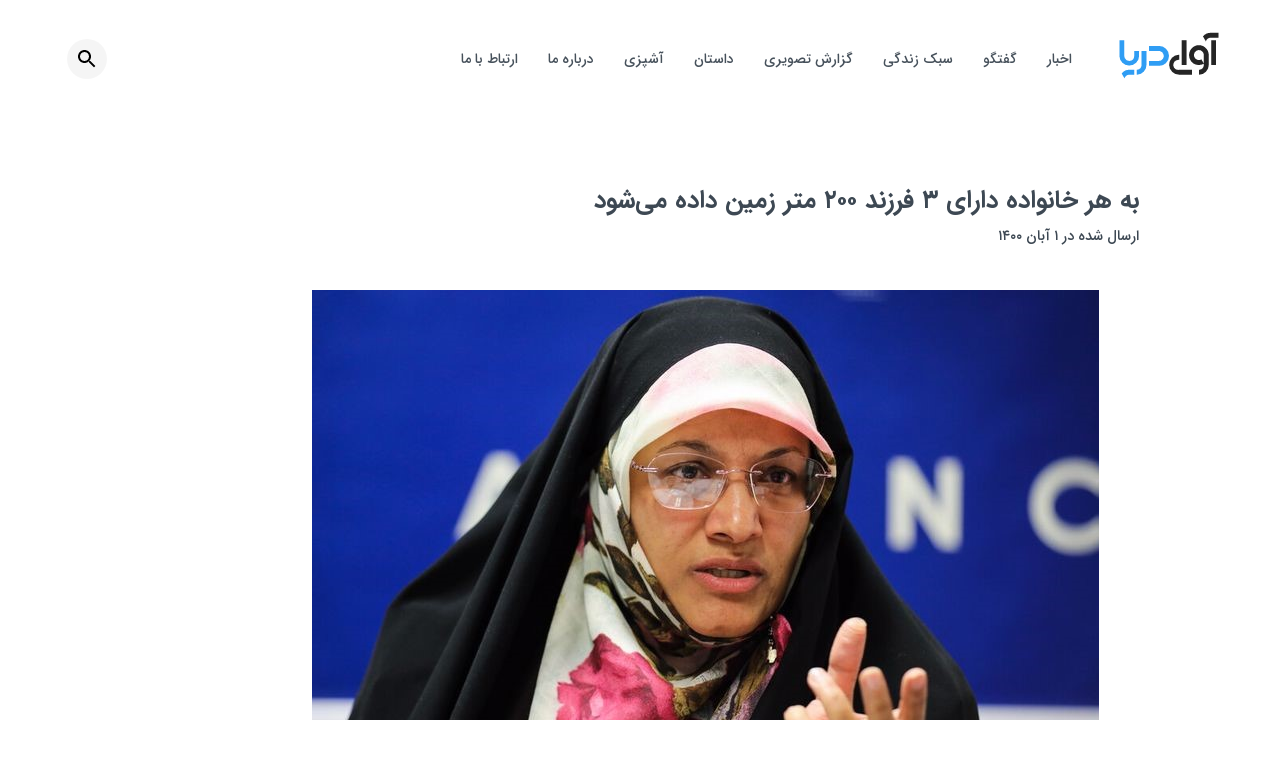

--- FILE ---
content_type: text/html; charset=UTF-8
request_url: https://avayedarya.ir/14986/
body_size: 15356
content:
<!doctype html>
<html>
<head>
    <!-- Google Tag Manager -->
<script>(function(w,d,s,l,i){w[l]=w[l]||[];w[l].push({'gtm.start':
new Date().getTime(),event:'gtm.js'});var f=d.getElementsByTagName(s)[0],
j=d.createElement(s),dl=l!='dataLayer'?'&l='+l:'';j.async=true;j.src=
'https://www.googletagmanager.com/gtm.js?id='+i+dl;f.parentNode.insertBefore(j,f);
})(window,document,'script','dataLayer','GTM-PBZK4SH');</script>
<!-- End Google Tag Manager -->
	<meta charset="UTF-8">
<script type="text/javascript">
/* <![CDATA[ */
var gform;gform||(document.addEventListener("gform_main_scripts_loaded",function(){gform.scriptsLoaded=!0}),document.addEventListener("gform/theme/scripts_loaded",function(){gform.themeScriptsLoaded=!0}),window.addEventListener("DOMContentLoaded",function(){gform.domLoaded=!0}),gform={domLoaded:!1,scriptsLoaded:!1,themeScriptsLoaded:!1,isFormEditor:()=>"function"==typeof InitializeEditor,callIfLoaded:function(o){return!(!gform.domLoaded||!gform.scriptsLoaded||!gform.themeScriptsLoaded&&!gform.isFormEditor()||(gform.isFormEditor()&&console.warn("The use of gform.initializeOnLoaded() is deprecated in the form editor context and will be removed in Gravity Forms 3.1."),o(),0))},initializeOnLoaded:function(o){gform.callIfLoaded(o)||(document.addEventListener("gform_main_scripts_loaded",()=>{gform.scriptsLoaded=!0,gform.callIfLoaded(o)}),document.addEventListener("gform/theme/scripts_loaded",()=>{gform.themeScriptsLoaded=!0,gform.callIfLoaded(o)}),window.addEventListener("DOMContentLoaded",()=>{gform.domLoaded=!0,gform.callIfLoaded(o)}))},hooks:{action:{},filter:{}},addAction:function(o,r,e,t){gform.addHook("action",o,r,e,t)},addFilter:function(o,r,e,t){gform.addHook("filter",o,r,e,t)},doAction:function(o){gform.doHook("action",o,arguments)},applyFilters:function(o){return gform.doHook("filter",o,arguments)},removeAction:function(o,r){gform.removeHook("action",o,r)},removeFilter:function(o,r,e){gform.removeHook("filter",o,r,e)},addHook:function(o,r,e,t,n){null==gform.hooks[o][r]&&(gform.hooks[o][r]=[]);var d=gform.hooks[o][r];null==n&&(n=r+"_"+d.length),gform.hooks[o][r].push({tag:n,callable:e,priority:t=null==t?10:t})},doHook:function(r,o,e){var t;if(e=Array.prototype.slice.call(e,1),null!=gform.hooks[r][o]&&((o=gform.hooks[r][o]).sort(function(o,r){return o.priority-r.priority}),o.forEach(function(o){"function"!=typeof(t=o.callable)&&(t=window[t]),"action"==r?t.apply(null,e):e[0]=t.apply(null,e)})),"filter"==r)return e[0]},removeHook:function(o,r,t,n){var e;null!=gform.hooks[o][r]&&(e=(e=gform.hooks[o][r]).filter(function(o,r,e){return!!(null!=n&&n!=o.tag||null!=t&&t!=o.priority)}),gform.hooks[o][r]=e)}});
/* ]]> */
</script>

	<meta name="viewport" content="width=device-width, initial-scale=1">
	<link rel="profile" href="https://gmpg.org/xfn/11">
  <meta name="msapplication-tap-highlight" content="no">
  <meta name="mobile-web-app-capable" content="yes">
  <meta name="application-name" content="AvayeDarya">
  <meta name="apple-mobile-web-app-capable" content="yes">
  <meta name="apple-mobile-web-app-status-bar-style" content="black">
  <meta name="apple-mobile-web-app-title" content="AvayeDarya">
  <link rel="apple-touch-icon" sizes="180x180" href="https://avayedarya.ir/wp-content/themes/avayedarya/apple-touch-icon.png?v=1.0.0">
  <link rel="icon" type="image/png" sizes="32x32" href="https://avayedarya.ir/wp-content/themes/avayedarya/favicon-32x32.png?v=1.0.0">
  <link rel="icon" type="image/png" sizes="16x16" href="https://avayedarya.ir/wp-content/themes/avayedarya/favicon-16x16.png?v=1.0.0">
  <link rel="manifest" href="https://avayedarya.ir/wp-content/themes/avayedarya/site.webmanifest?v=1.0.0">
  <link rel="mask-icon" href="https://avayedarya.ir/wp-content/themes/avayedarya/safari-pinned-tab.svg?v=1.0.0" color="#5bbad5">
  <link rel="shortcut icon" href="https://avayedarya.ir/wp-content/themes/avayedarya/favicon.ico?v=1.0.0">
  <meta name="msapplication-TileImage" content="https://avayedarya.ir/wp-content/themes/avayedarya/mstile-150x150.png">
  <meta name="msapplication-TileColor" content="#2d89ef">
  <meta name="theme-color" content="#ffffff">
	<title>به هر خانواده دارای ۳ فرزند ۲۰۰ متر زمین داده می‌شود &#8211; هفته نامه الکترونیکی آوای دریا</title>
<meta name='robots' content='max-image-preview:large' />
<link rel="alternate" type="application/rss+xml" title="هفته نامه الکترونیکی آوای دریا &raquo; خوراک" href="https://avayedarya.ir/feed/" />
<link rel="alternate" title="oEmbed (JSON)" type="application/json+oembed" href="https://avayedarya.ir/wp-json/oembed/1.0/embed?url=https%3A%2F%2Favayedarya.ir%2F14986%2F" />
<link rel="alternate" title="oEmbed (XML)" type="text/xml+oembed" href="https://avayedarya.ir/wp-json/oembed/1.0/embed?url=https%3A%2F%2Favayedarya.ir%2F14986%2F&#038;format=xml" />
<style id='wp-img-auto-sizes-contain-inline-css' type='text/css'>
img:is([sizes=auto i],[sizes^="auto," i]){contain-intrinsic-size:3000px 1500px}
/*# sourceURL=wp-img-auto-sizes-contain-inline-css */
</style>
<style id='classic-theme-styles-inline-css' type='text/css'>
/*! This file is auto-generated */
.wp-block-button__link{color:#fff;background-color:#32373c;border-radius:9999px;box-shadow:none;text-decoration:none;padding:calc(.667em + 2px) calc(1.333em + 2px);font-size:1.125em}.wp-block-file__button{background:#32373c;color:#fff;text-decoration:none}
/*# sourceURL=/wp-includes/css/classic-themes.min.css */
</style>
<link rel='stylesheet' id='avayedarya-vendor-css' href='https://avayedarya.ir/wp-content/themes/avayedarya/assets/css/vendor.min.css?ver=6566' type='text/css' media='all' />
<link rel='stylesheet' id='avayedarya-style-css' href='https://avayedarya.ir/wp-content/themes/avayedarya/assets/css/main.min.css?ver=9227' type='text/css' media='all' />
<script type="text/javascript" src="https://avayedarya.ir/wp-includes/js/jquery/jquery.min.js?ver=3.7.1" id="jquery-core-js"></script>
<script type="text/javascript" src="https://avayedarya.ir/wp-includes/js/jquery/jquery-migrate.min.js?ver=3.4.1" id="jquery-migrate-js"></script>
<link rel="https://api.w.org/" href="https://avayedarya.ir/wp-json/" /><link rel="alternate" title="JSON" type="application/json" href="https://avayedarya.ir/wp-json/wp/v2/posts/14986" /><link rel="EditURI" type="application/rsd+xml" title="RSD" href="https://avayedarya.ir/xmlrpc.php?rsd" />
<link rel="stylesheet" href="https://avayedarya.ir/wp-content/themes/avayedarya/rtl.css" type="text/css" media="screen" /><meta name="generator" content="WordPress 6.9" />
<link rel="canonical" href="https://avayedarya.ir/14986/" />
<link rel='shortlink' href='https://avayedarya.ir/?p=14986' />
<meta name="generator" content="webp-uploads 2.6.0">
<!-- Analytics by WP Statistics - https://wp-statistics.com -->
		<style type="text/css" id="wp-custom-css">
			.c-news__pdf__archive{
	display: flex;
}		</style>
		<style id='wp-block-image-inline-css' type='text/css'>
.wp-block-image>a,.wp-block-image>figure>a{display:inline-block}.wp-block-image img{box-sizing:border-box;height:auto;max-width:100%;vertical-align:bottom}@media not (prefers-reduced-motion){.wp-block-image img.hide{visibility:hidden}.wp-block-image img.show{animation:show-content-image .4s}}.wp-block-image[style*=border-radius] img,.wp-block-image[style*=border-radius]>a{border-radius:inherit}.wp-block-image.has-custom-border img{box-sizing:border-box}.wp-block-image.aligncenter{text-align:center}.wp-block-image.alignfull>a,.wp-block-image.alignwide>a{width:100%}.wp-block-image.alignfull img,.wp-block-image.alignwide img{height:auto;width:100%}.wp-block-image .aligncenter,.wp-block-image .alignleft,.wp-block-image .alignright,.wp-block-image.aligncenter,.wp-block-image.alignleft,.wp-block-image.alignright{display:table}.wp-block-image .aligncenter>figcaption,.wp-block-image .alignleft>figcaption,.wp-block-image .alignright>figcaption,.wp-block-image.aligncenter>figcaption,.wp-block-image.alignleft>figcaption,.wp-block-image.alignright>figcaption{caption-side:bottom;display:table-caption}.wp-block-image .alignleft{float:left;margin:.5em 1em .5em 0}.wp-block-image .alignright{float:right;margin:.5em 0 .5em 1em}.wp-block-image .aligncenter{margin-left:auto;margin-right:auto}.wp-block-image :where(figcaption){margin-bottom:1em;margin-top:.5em}.wp-block-image.is-style-circle-mask img{border-radius:9999px}@supports ((-webkit-mask-image:none) or (mask-image:none)) or (-webkit-mask-image:none){.wp-block-image.is-style-circle-mask img{border-radius:0;-webkit-mask-image:url('data:image/svg+xml;utf8,<svg viewBox="0 0 100 100" xmlns="http://www.w3.org/2000/svg"><circle cx="50" cy="50" r="50"/></svg>');mask-image:url('data:image/svg+xml;utf8,<svg viewBox="0 0 100 100" xmlns="http://www.w3.org/2000/svg"><circle cx="50" cy="50" r="50"/></svg>');mask-mode:alpha;-webkit-mask-position:center;mask-position:center;-webkit-mask-repeat:no-repeat;mask-repeat:no-repeat;-webkit-mask-size:contain;mask-size:contain}}:root :where(.wp-block-image.is-style-rounded img,.wp-block-image .is-style-rounded img){border-radius:9999px}.wp-block-image figure{margin:0}.wp-lightbox-container{display:flex;flex-direction:column;position:relative}.wp-lightbox-container img{cursor:zoom-in}.wp-lightbox-container img:hover+button{opacity:1}.wp-lightbox-container button{align-items:center;backdrop-filter:blur(16px) saturate(180%);background-color:#5a5a5a40;border:none;border-radius:4px;cursor:zoom-in;display:flex;height:20px;justify-content:center;left:16px;opacity:0;padding:0;position:absolute;text-align:center;top:16px;width:20px;z-index:100}@media not (prefers-reduced-motion){.wp-lightbox-container button{transition:opacity .2s ease}}.wp-lightbox-container button:focus-visible{outline:3px auto #5a5a5a40;outline:3px auto -webkit-focus-ring-color;outline-offset:3px}.wp-lightbox-container button:hover{cursor:pointer;opacity:1}.wp-lightbox-container button:focus{opacity:1}.wp-lightbox-container button:focus,.wp-lightbox-container button:hover,.wp-lightbox-container button:not(:hover):not(:active):not(.has-background){background-color:#5a5a5a40;border:none}.wp-lightbox-overlay{box-sizing:border-box;cursor:zoom-out;height:100vh;overflow:hidden;position:fixed;right:0;top:0;visibility:hidden;width:100%;z-index:100000}.wp-lightbox-overlay .close-button{align-items:center;cursor:pointer;display:flex;justify-content:center;left:calc(env(safe-area-inset-left) + 16px);min-height:40px;min-width:40px;padding:0;position:absolute;top:calc(env(safe-area-inset-top) + 16px);z-index:5000000}.wp-lightbox-overlay .close-button:focus,.wp-lightbox-overlay .close-button:hover,.wp-lightbox-overlay .close-button:not(:hover):not(:active):not(.has-background){background:none;border:none}.wp-lightbox-overlay .lightbox-image-container{height:var(--wp--lightbox-container-height);overflow:hidden;position:absolute;right:50%;top:50%;transform:translate(50%,-50%);transform-origin:top right;width:var(--wp--lightbox-container-width);z-index:9999999999}.wp-lightbox-overlay .wp-block-image{align-items:center;box-sizing:border-box;display:flex;height:100%;justify-content:center;margin:0;position:relative;transform-origin:100% 0;width:100%;z-index:3000000}.wp-lightbox-overlay .wp-block-image img{height:var(--wp--lightbox-image-height);min-height:var(--wp--lightbox-image-height);min-width:var(--wp--lightbox-image-width);width:var(--wp--lightbox-image-width)}.wp-lightbox-overlay .wp-block-image figcaption{display:none}.wp-lightbox-overlay button{background:none;border:none}.wp-lightbox-overlay .scrim{background-color:#fff;height:100%;opacity:.9;position:absolute;width:100%;z-index:2000000}.wp-lightbox-overlay.active{visibility:visible}@media not (prefers-reduced-motion){.wp-lightbox-overlay.active{animation:turn-on-visibility .25s both}.wp-lightbox-overlay.active img{animation:turn-on-visibility .35s both}.wp-lightbox-overlay.show-closing-animation:not(.active){animation:turn-off-visibility .35s both}.wp-lightbox-overlay.show-closing-animation:not(.active) img{animation:turn-off-visibility .25s both}.wp-lightbox-overlay.zoom.active{animation:none;opacity:1;visibility:visible}.wp-lightbox-overlay.zoom.active .lightbox-image-container{animation:lightbox-zoom-in .4s}.wp-lightbox-overlay.zoom.active .lightbox-image-container img{animation:none}.wp-lightbox-overlay.zoom.active .scrim{animation:turn-on-visibility .4s forwards}.wp-lightbox-overlay.zoom.show-closing-animation:not(.active){animation:none}.wp-lightbox-overlay.zoom.show-closing-animation:not(.active) .lightbox-image-container{animation:lightbox-zoom-out .4s}.wp-lightbox-overlay.zoom.show-closing-animation:not(.active) .lightbox-image-container img{animation:none}.wp-lightbox-overlay.zoom.show-closing-animation:not(.active) .scrim{animation:turn-off-visibility .4s forwards}}@keyframes show-content-image{0%{visibility:hidden}99%{visibility:hidden}to{visibility:visible}}@keyframes turn-on-visibility{0%{opacity:0}to{opacity:1}}@keyframes turn-off-visibility{0%{opacity:1;visibility:visible}99%{opacity:0;visibility:visible}to{opacity:0;visibility:hidden}}@keyframes lightbox-zoom-in{0%{transform:translate(calc(((-100vw + var(--wp--lightbox-scrollbar-width))/2 + var(--wp--lightbox-initial-left-position))*-1),calc(-50vh + var(--wp--lightbox-initial-top-position))) scale(var(--wp--lightbox-scale))}to{transform:translate(50%,-50%) scale(1)}}@keyframes lightbox-zoom-out{0%{transform:translate(50%,-50%) scale(1);visibility:visible}99%{visibility:visible}to{transform:translate(calc(((-100vw + var(--wp--lightbox-scrollbar-width))/2 + var(--wp--lightbox-initial-left-position))*-1),calc(-50vh + var(--wp--lightbox-initial-top-position))) scale(var(--wp--lightbox-scale));visibility:hidden}}
/*# sourceURL=https://avayedarya.ir/wp-includes/blocks/image/style.min.css */
</style>
<style id='wp-block-paragraph-inline-css' type='text/css'>
.is-small-text{font-size:.875em}.is-regular-text{font-size:1em}.is-large-text{font-size:2.25em}.is-larger-text{font-size:3em}.has-drop-cap:not(:focus):first-letter{float:right;font-size:8.4em;font-style:normal;font-weight:100;line-height:.68;margin:.05em 0 0 .1em;text-transform:uppercase}body.rtl .has-drop-cap:not(:focus):first-letter{float:none;margin-right:.1em}p.has-drop-cap.has-background{overflow:hidden}:root :where(p.has-background){padding:1.25em 2.375em}:where(p.has-text-color:not(.has-link-color)) a{color:inherit}p.has-text-align-left[style*="writing-mode:vertical-lr"],p.has-text-align-right[style*="writing-mode:vertical-rl"]{rotate:180deg}
/*# sourceURL=https://avayedarya.ir/wp-includes/blocks/paragraph/style.min.css */
</style>
<style id='global-styles-inline-css' type='text/css'>
:root{--wp--preset--aspect-ratio--square: 1;--wp--preset--aspect-ratio--4-3: 4/3;--wp--preset--aspect-ratio--3-4: 3/4;--wp--preset--aspect-ratio--3-2: 3/2;--wp--preset--aspect-ratio--2-3: 2/3;--wp--preset--aspect-ratio--16-9: 16/9;--wp--preset--aspect-ratio--9-16: 9/16;--wp--preset--color--black: #000000;--wp--preset--color--cyan-bluish-gray: #abb8c3;--wp--preset--color--white: #ffffff;--wp--preset--color--pale-pink: #f78da7;--wp--preset--color--vivid-red: #cf2e2e;--wp--preset--color--luminous-vivid-orange: #ff6900;--wp--preset--color--luminous-vivid-amber: #fcb900;--wp--preset--color--light-green-cyan: #7bdcb5;--wp--preset--color--vivid-green-cyan: #00d084;--wp--preset--color--pale-cyan-blue: #8ed1fc;--wp--preset--color--vivid-cyan-blue: #0693e3;--wp--preset--color--vivid-purple: #9b51e0;--wp--preset--gradient--vivid-cyan-blue-to-vivid-purple: linear-gradient(135deg,rgb(6,147,227) 0%,rgb(155,81,224) 100%);--wp--preset--gradient--light-green-cyan-to-vivid-green-cyan: linear-gradient(135deg,rgb(122,220,180) 0%,rgb(0,208,130) 100%);--wp--preset--gradient--luminous-vivid-amber-to-luminous-vivid-orange: linear-gradient(135deg,rgb(252,185,0) 0%,rgb(255,105,0) 100%);--wp--preset--gradient--luminous-vivid-orange-to-vivid-red: linear-gradient(135deg,rgb(255,105,0) 0%,rgb(207,46,46) 100%);--wp--preset--gradient--very-light-gray-to-cyan-bluish-gray: linear-gradient(135deg,rgb(238,238,238) 0%,rgb(169,184,195) 100%);--wp--preset--gradient--cool-to-warm-spectrum: linear-gradient(135deg,rgb(74,234,220) 0%,rgb(151,120,209) 20%,rgb(207,42,186) 40%,rgb(238,44,130) 60%,rgb(251,105,98) 80%,rgb(254,248,76) 100%);--wp--preset--gradient--blush-light-purple: linear-gradient(135deg,rgb(255,206,236) 0%,rgb(152,150,240) 100%);--wp--preset--gradient--blush-bordeaux: linear-gradient(135deg,rgb(254,205,165) 0%,rgb(254,45,45) 50%,rgb(107,0,62) 100%);--wp--preset--gradient--luminous-dusk: linear-gradient(135deg,rgb(255,203,112) 0%,rgb(199,81,192) 50%,rgb(65,88,208) 100%);--wp--preset--gradient--pale-ocean: linear-gradient(135deg,rgb(255,245,203) 0%,rgb(182,227,212) 50%,rgb(51,167,181) 100%);--wp--preset--gradient--electric-grass: linear-gradient(135deg,rgb(202,248,128) 0%,rgb(113,206,126) 100%);--wp--preset--gradient--midnight: linear-gradient(135deg,rgb(2,3,129) 0%,rgb(40,116,252) 100%);--wp--preset--font-size--small: 13px;--wp--preset--font-size--medium: 20px;--wp--preset--font-size--large: 36px;--wp--preset--font-size--x-large: 42px;--wp--preset--spacing--20: 0.44rem;--wp--preset--spacing--30: 0.67rem;--wp--preset--spacing--40: 1rem;--wp--preset--spacing--50: 1.5rem;--wp--preset--spacing--60: 2.25rem;--wp--preset--spacing--70: 3.38rem;--wp--preset--spacing--80: 5.06rem;--wp--preset--shadow--natural: 6px 6px 9px rgba(0, 0, 0, 0.2);--wp--preset--shadow--deep: 12px 12px 50px rgba(0, 0, 0, 0.4);--wp--preset--shadow--sharp: 6px 6px 0px rgba(0, 0, 0, 0.2);--wp--preset--shadow--outlined: 6px 6px 0px -3px rgb(255, 255, 255), 6px 6px rgb(0, 0, 0);--wp--preset--shadow--crisp: 6px 6px 0px rgb(0, 0, 0);}:where(.is-layout-flex){gap: 0.5em;}:where(.is-layout-grid){gap: 0.5em;}body .is-layout-flex{display: flex;}.is-layout-flex{flex-wrap: wrap;align-items: center;}.is-layout-flex > :is(*, div){margin: 0;}body .is-layout-grid{display: grid;}.is-layout-grid > :is(*, div){margin: 0;}:where(.wp-block-columns.is-layout-flex){gap: 2em;}:where(.wp-block-columns.is-layout-grid){gap: 2em;}:where(.wp-block-post-template.is-layout-flex){gap: 1.25em;}:where(.wp-block-post-template.is-layout-grid){gap: 1.25em;}.has-black-color{color: var(--wp--preset--color--black) !important;}.has-cyan-bluish-gray-color{color: var(--wp--preset--color--cyan-bluish-gray) !important;}.has-white-color{color: var(--wp--preset--color--white) !important;}.has-pale-pink-color{color: var(--wp--preset--color--pale-pink) !important;}.has-vivid-red-color{color: var(--wp--preset--color--vivid-red) !important;}.has-luminous-vivid-orange-color{color: var(--wp--preset--color--luminous-vivid-orange) !important;}.has-luminous-vivid-amber-color{color: var(--wp--preset--color--luminous-vivid-amber) !important;}.has-light-green-cyan-color{color: var(--wp--preset--color--light-green-cyan) !important;}.has-vivid-green-cyan-color{color: var(--wp--preset--color--vivid-green-cyan) !important;}.has-pale-cyan-blue-color{color: var(--wp--preset--color--pale-cyan-blue) !important;}.has-vivid-cyan-blue-color{color: var(--wp--preset--color--vivid-cyan-blue) !important;}.has-vivid-purple-color{color: var(--wp--preset--color--vivid-purple) !important;}.has-black-background-color{background-color: var(--wp--preset--color--black) !important;}.has-cyan-bluish-gray-background-color{background-color: var(--wp--preset--color--cyan-bluish-gray) !important;}.has-white-background-color{background-color: var(--wp--preset--color--white) !important;}.has-pale-pink-background-color{background-color: var(--wp--preset--color--pale-pink) !important;}.has-vivid-red-background-color{background-color: var(--wp--preset--color--vivid-red) !important;}.has-luminous-vivid-orange-background-color{background-color: var(--wp--preset--color--luminous-vivid-orange) !important;}.has-luminous-vivid-amber-background-color{background-color: var(--wp--preset--color--luminous-vivid-amber) !important;}.has-light-green-cyan-background-color{background-color: var(--wp--preset--color--light-green-cyan) !important;}.has-vivid-green-cyan-background-color{background-color: var(--wp--preset--color--vivid-green-cyan) !important;}.has-pale-cyan-blue-background-color{background-color: var(--wp--preset--color--pale-cyan-blue) !important;}.has-vivid-cyan-blue-background-color{background-color: var(--wp--preset--color--vivid-cyan-blue) !important;}.has-vivid-purple-background-color{background-color: var(--wp--preset--color--vivid-purple) !important;}.has-black-border-color{border-color: var(--wp--preset--color--black) !important;}.has-cyan-bluish-gray-border-color{border-color: var(--wp--preset--color--cyan-bluish-gray) !important;}.has-white-border-color{border-color: var(--wp--preset--color--white) !important;}.has-pale-pink-border-color{border-color: var(--wp--preset--color--pale-pink) !important;}.has-vivid-red-border-color{border-color: var(--wp--preset--color--vivid-red) !important;}.has-luminous-vivid-orange-border-color{border-color: var(--wp--preset--color--luminous-vivid-orange) !important;}.has-luminous-vivid-amber-border-color{border-color: var(--wp--preset--color--luminous-vivid-amber) !important;}.has-light-green-cyan-border-color{border-color: var(--wp--preset--color--light-green-cyan) !important;}.has-vivid-green-cyan-border-color{border-color: var(--wp--preset--color--vivid-green-cyan) !important;}.has-pale-cyan-blue-border-color{border-color: var(--wp--preset--color--pale-cyan-blue) !important;}.has-vivid-cyan-blue-border-color{border-color: var(--wp--preset--color--vivid-cyan-blue) !important;}.has-vivid-purple-border-color{border-color: var(--wp--preset--color--vivid-purple) !important;}.has-vivid-cyan-blue-to-vivid-purple-gradient-background{background: var(--wp--preset--gradient--vivid-cyan-blue-to-vivid-purple) !important;}.has-light-green-cyan-to-vivid-green-cyan-gradient-background{background: var(--wp--preset--gradient--light-green-cyan-to-vivid-green-cyan) !important;}.has-luminous-vivid-amber-to-luminous-vivid-orange-gradient-background{background: var(--wp--preset--gradient--luminous-vivid-amber-to-luminous-vivid-orange) !important;}.has-luminous-vivid-orange-to-vivid-red-gradient-background{background: var(--wp--preset--gradient--luminous-vivid-orange-to-vivid-red) !important;}.has-very-light-gray-to-cyan-bluish-gray-gradient-background{background: var(--wp--preset--gradient--very-light-gray-to-cyan-bluish-gray) !important;}.has-cool-to-warm-spectrum-gradient-background{background: var(--wp--preset--gradient--cool-to-warm-spectrum) !important;}.has-blush-light-purple-gradient-background{background: var(--wp--preset--gradient--blush-light-purple) !important;}.has-blush-bordeaux-gradient-background{background: var(--wp--preset--gradient--blush-bordeaux) !important;}.has-luminous-dusk-gradient-background{background: var(--wp--preset--gradient--luminous-dusk) !important;}.has-pale-ocean-gradient-background{background: var(--wp--preset--gradient--pale-ocean) !important;}.has-electric-grass-gradient-background{background: var(--wp--preset--gradient--electric-grass) !important;}.has-midnight-gradient-background{background: var(--wp--preset--gradient--midnight) !important;}.has-small-font-size{font-size: var(--wp--preset--font-size--small) !important;}.has-medium-font-size{font-size: var(--wp--preset--font-size--medium) !important;}.has-large-font-size{font-size: var(--wp--preset--font-size--large) !important;}.has-x-large-font-size{font-size: var(--wp--preset--font-size--x-large) !important;}
/*# sourceURL=global-styles-inline-css */
</style>
</head>

<body class="rtl wp-singular post-template-default single single-post postid-14986 single-format-standard wp-theme-avayedarya">
    <!-- Google Tag Manager (noscript) -->
<noscript><iframe src="https://www.googletagmanager.com/ns.html?id=GTM-PBZK4SH"
height="0" width="0" style="display:none;visibility:hidden"></iframe></noscript>
<!-- End Google Tag Manager (noscript) -->
  <div id="main" aria-label="content">
    <header class="section section--header">
      <div class="section__inner-wrapper">
        <div class="header__logo">
          <a href="https://avayedarya.ir" class="c-logo" aria-label="آوای دریا">
            <svg xmlns="http://www.w3.org/2000/svg" id="Layer_1" width="100" viewBox="0 0 600 280">
              <path fill="#252525" d="M479.4 254.5v-29.4l5.1-.6a29.5 29.5 0 0 0 24.2-24.8c.4-3.5.3-7.1.5-11.1l-1.8 1a56.9 56.9 0 0 1-33.5 6.7 57.3 57.3 0 0 1-47.5-32.6 59.2 59.2 0 1 1 112.3-26.8v58.6a59.2 59.2 0 0 1-57.6 59h-1.7zm29.3-66.8h.3v-1.5-49a29.7 29.7 0 1 0-15.8 26.4l1.2-.6 14.3 24.7zM361.3 165c-2.5.5-5 .7-7.3 1.4a29.7 29.7 0 1 0 9.2 58.3h75V254l-1.3.1h-75.8a59.2 59.2 0 0 1-1.9-118.5h2c.3 1.2.4 26.7.1 29.3zM504 26.4a58 58 0 0 1 45.1-21.7h48.1v29.5H551a30 30 0 0 0-29.3 21l-.4.8L504 26.4zM552.9 48.8h29.3v147.6h-29.3z"
                class="st0" />
              <path fill="#252525" d="M376.1 48.9h29.3v147.6h-29.3z" class="st0" />
              <g>
                <path fill="#2F9DF4" d="M179.5 201.7v-29.5H238.7c8 0 15-2.8 20.7-8.5 8.3-8.3 11-18.4 7.7-29.6a28.5 28.5 0 0 0-22.8-20.8c-2-.4-4.3-.5-6.5-.5h-58.2V83.2l1.6-.1h57.2a59.3 59.3 0 1 1-.2 118.5h-58.7zM106.3 254.5V225l4.2-.5a29.7 29.7 0 0 0 24.7-26.1l.1-4.2V115v-2.2h29.5l.1 1.7v80.7a59.2 59.2 0 0 1-56 59.3h-2.6zM91.6 254.2H69.2c-3.8 0-7.6.1-11.3.6-12 1.7-20 8.4-24.4 19.6l-.7 2-17.1-29.6c.3-.5.6-1 1-1.3A58.7 58.7 0 0 1 61.8 225h29.8v29.2zM120.8 114.2l-.1-1.4H91.3v28.4c0 1.4-.1 2.9-.3 4.3a29.5 29.5 0 0 1-27.4 26.6 29 29 0 0 1-28-15.1 28.6 28.6 0 0 1-3.8-15V49H2.2v93.9a59.3 59.3 0 0 0 118.5.4v-29z"
                  class="st1" />
              </g>
            </svg>
          </a>
        </div>
				<nav class="navigation"><div class="c-hamburger">
            <input class="c-hamburger__checkbox js-hamburger" type="checkbox" aria-label="Menu"/>
            <span class="c-hamburger__icon"></span>
            <span class="c-hamburger__icon"></span>
            <span class="c-hamburger__icon"></span><ul class="c-nav"><li id="menu-item-54" class="menu-item menu-item-type-post_type menu-item-object-page menu-item-54 c-nav__items"><a href="https://avayedarya.ir/%d8%a7%d8%ae%d8%a8%d8%a7%d8%b1/" class="c-nav__items__link">اخبار</a></li>
<li id="menu-item-55" class="menu-item menu-item-type-post_type menu-item-object-page menu-item-has-children menu-item-55 c-nav__items"><a href="https://avayedarya.ir/%da%af%d9%81%d8%aa%da%af%d9%88/" class="c-nav__items__link">گفتگو</a>
<ul class="sub-menu">
	<li id="menu-item-2412" class="menu-item menu-item-type-post_type menu-item-object-page menu-item-2412 c-nav__items"><a href="https://avayedarya.ir/%db%8c%d8%a7%d8%af%d8%af%d8%a7%d8%b4%d8%aa/" class="c-nav__items__link">یادداشت</a></li>
</ul>
</li>
<li id="menu-item-56" class="menu-item menu-item-type-post_type menu-item-object-page menu-item-has-children menu-item-56 c-nav__items"><a href="https://avayedarya.ir/%d8%b3%d8%a8%da%a9-%d8%b2%d9%86%d8%af%da%af%db%8c/" class="c-nav__items__link">سبک زندگی</a>
<ul class="sub-menu">
	<li id="menu-item-583" class="menu-item menu-item-type-post_type menu-item-object-page menu-item-583 c-nav__items"><a href="https://avayedarya.ir/%d8%af%da%a9%d9%88%d8%b1%d8%a7%d8%b3%db%8c%d9%88%d9%86/" class="c-nav__items__link">دکوراسیون</a></li>
	<li id="menu-item-584" class="menu-item menu-item-type-post_type menu-item-object-page menu-item-584 c-nav__items"><a href="https://avayedarya.ir/%d8%b3%d9%84%d8%a7%d9%85%d8%aa/" class="c-nav__items__link">سلامت</a></li>
</ul>
</li>
<li id="menu-item-1310" class="menu-item menu-item-type-post_type menu-item-object-page menu-item-1310 c-nav__items"><a href="https://avayedarya.ir/%da%af%d8%b2%d8%a7%d8%b1%d8%b4-%d8%aa%d8%b5%d9%88%db%8c%d8%b1%db%8c/" class="c-nav__items__link">گزارش تصویری</a></li>
<li id="menu-item-213" class="menu-item menu-item-type-post_type menu-item-object-page menu-item-has-children menu-item-213 c-nav__items"><a href="https://avayedarya.ir/story/" class="c-nav__items__link">داستان</a>
<ul class="sub-menu">
	<li id="menu-item-2411" class="menu-item menu-item-type-post_type menu-item-object-page menu-item-2411 c-nav__items"><a href="https://avayedarya.ir/%d9%85%d8%b9%d8%b1%d9%81%db%8c-%da%a9%d8%aa%d8%a7%d8%a8/" class="c-nav__items__link">کتاب هفته</a></li>
	<li id="menu-item-2856" class="menu-item menu-item-type-post_type menu-item-object-page menu-item-2856 c-nav__items"><a href="https://avayedarya.ir/%d8%b4%d8%b9%d8%b1/" class="c-nav__items__link">شعر</a></li>
</ul>
</li>
<li id="menu-item-57" class="menu-item menu-item-type-post_type menu-item-object-page menu-item-57 c-nav__items"><a href="https://avayedarya.ir/%d8%a2%d8%b4%d9%be%d8%b2%db%8c/" class="c-nav__items__link">آشپزی</a></li>
<li id="menu-item-60" class="menu-item menu-item-type-post_type menu-item-object-page menu-item-60 c-nav__items"><a href="https://avayedarya.ir/%d8%af%d8%b1%d8%a8%d8%a7%d8%b1%d9%87-%d9%85%d8%a7/" class="c-nav__items__link">درباره ما</a></li>
<li id="menu-item-901" class="menu-item menu-item-type-post_type menu-item-object-page menu-item-901 c-nav__items"><a href="https://avayedarya.ir/contact/" class="c-nav__items__link">ارتباط با ما</a></li>
</ul></div><div class="c-search">
            <form role="search" method="get" action="https://avayedarya.ir">
              <div class="input-field">
                <input id="search-box" class="searchfield" type="search" value="" name="s" required="">
                <label for="search-box"><svg xmlns="http://www.w3.org/2000/svg" width="24" height="24" viewBox="0 0 24 24">
                    <path
                      d="M15.5 14h-.79l-.28-.27C15.41 12.59 16 11.11 16 9.5 16 5.91 13.09 3 9.5 3S3 5.91 3 9.5 5.91 16 9.5 16c1.61 0 3.09-.59 4.23-1.57l.27.28v.79l5 4.99L20.49 19l-4.99-5zm-6 0C7.01 14 5 11.99 5 9.5S7.01 5 9.5 5 14 7.01 14 9.5 11.99 14 9.5 14z" />
                    <path d="M0 0h24v24H0z" fill="none" /></svg></label>
              </div>
            </form>
          </div></nav>      </div>
    </header>
    <main class="main">

		

<section class="section section--page">
	<div class="section__inner-wrapper">
		<div class="c-page" id="post-14986">
			<h2 class="c-pro__title">به هر خانواده دارای ۳ فرزند ۲۰۰ متر زمین داده می‌شود</h2>
						<div class="c-pro__meta">
ارسال شده در ۱ آبان ۱۴۰۰			</div>
			
<figure class="wp-block-image size-full"><img fetchpriority="high" decoding="async" width="787" height="478" src="https://avayedarya.ir/wp-content/uploads/2021/10/046-1.jpg" alt="" class="wp-image-14987" srcset="https://avayedarya.ir/wp-content/uploads/2021/10/046-1.jpg 787w, https://avayedarya.ir/wp-content/uploads/2021/10/046-1-300x182.jpg 300w, https://avayedarya.ir/wp-content/uploads/2021/10/046-1-768x466.jpg 768w" sizes="(max-width: 787px) 100vw, 787px" /></figure>



<p>یکی از نماینده ‌های مجلس در ویدیویی از اجرای طرح قانون جوانی جمعیت در کشور خبر داد.</p>



<p>&nbsp;به گزارش آوای دریا وبه نقل از همشهری، «زهره الهیان» نماینده مجلس گفت: قانون جوانی جمعیت ۷ سال به صورت آزمایشی در کشور اجرا می‌شود. در شهرستان‌ها به هر خانواده دارای ۳ فرزند ۲۰۰ متر زمین داده می‌شود. در طرح جوانی جمعیت، به فرزند اول ۱۰ میلیون، دوم ۲۰ میلیون، سوم ۳۰ میلیون در بدو تولد تعلق می‌گیرد.</p>



<p>گفتنی است که چندی پیش در راستای سیاست فرزندآوری، پرداخت تسهیلات قرض‌الحسنه ودیعه مسکن به مبلغ ۷۰ میلیون تومان برای خانواده‌های فاقد مسکن دارای فرزند سوم در لایحه بودجه ١٤٠٠ پیش‌بینی شده بود.</p>



<p>بانک مرکزی در لایحه بودجه امسال مکلف شده بود تا با اختصاص مبلغ ۲۱۰ میلیارد تومان از طریق بانک‌های عامل و از محل سپرده‌های جاری و قرض الحسنه نظام بانکی، نسبت به پرداخت تسهیلات قرض الحسنه ودیعه مسکن به مبلغ ۷۰ میلیون تومان اقدام کند.</p>



<p>این تسهیلات که عنوان وام ودیعه مسکن دارد به خانوارهای فاقد مسکن که صاحب فرزند سوم شده یا می‌شوند تعلق می‌گرفت.</p>



<p>بازپرداخت این تسهیلات برای خانوارهای فاقد مسکن که صاحب فرزند سوم در سال های ۱۳۹۹ و ۱۴۰۰ شده یا می‌شوند، حداکثر ۲۰ ساله است.</p>
		</div>
	</div>
</section>


</main>
    <footer class="section section--footer">
      <div class="section__inner-wrapper">
        <div class="footer">
          <div class="footer__col">
            <div class="footer__row">
              <p class="footer__text">&#1605;&#1575;&#1585;&#1575; &#1583;&#1585; &#1588;&#1576;&#1705;&#1607;&#8204;&#1607;&#1575;&#1740; &#1575;&#1580;&#1578;&#1605;&#1575;&#1593;&#1740; &#1583;&#1606;&#1576;&#1575;&#1604; &#1705;&#1606;&#1740;&#1583;</p>
              <ul class="footer__social">
                <li class="footer__social__item">
                  <a href="" class="c-link c-link--social">
                    <svg xmlns="http://www.w3.org/2000/svg" id="Capa_1" width="29" height="29"
                      style="enable-background:new 0 0 612 612" viewBox="0 0 612 612">
                      <path
                        d="M612 116.3a250.7 250.7 0 0 1-72 19.7A126 126 0 0 0 595 66.6a253.1 253.1 0 0 1-79.8 30.5 125.6 125.6 0 0 0-214 114.5A356.4 356.4 0 0 1 42.7 80.4 125.5 125.5 0 0 0 81.5 248c-20.6-.7-40-6.4-56.9-15.8v1.6c0 60.8 43.3 111.5 100.7 123a127.2 127.2 0 0 1-56.7 2.1c16 50 62.3 86.2 117.3 87.2A251.9 251.9 0 0 1 0 498.1a354.9 354.9 0 0 0 192.4 56.5c231 0 357.2-191.3 357.2-357.2l-.4-16.3c24.7-17.6 46-39.7 62.8-64.8z"
                        /></svg>
                  </a>
                </li>
                <li class="footer__social__item">
                  <a href="" class="c-link c-link--social">
                    <svg xmlns="http://www.w3.org/2000/svg" viewBox="0 0 512 512" width="29" height="29">
                      <path
                        d="M256 49.5c67.3 0 75.2.2 101.8 1.4 24.6 1.2 37.9 5.3 46.8 8.7a78 78 0 0 1 29 18.9 78 78 0 0 1 18.8 29c3.4 8.8 7.5 22.1 8.7 46.7 1.2 26.6 1.4 34.5 1.4 101.8s-.2 75.2-1.4 101.8a139.4 139.4 0 0 1-8.7 46.8 83.4 83.4 0 0 1-47.8 47.8c-8.9 3.4-22.2 7.5-46.8 8.7-26.6 1.2-34.5 1.4-101.8 1.4s-75.2-.2-101.8-1.4a139.4 139.4 0 0 1-46.8-8.7 78 78 0 0 1-29-18.9 78 78 0 0 1-18.8-29c-3.4-8.8-7.5-22.1-8.7-46.7-1.2-26.6-1.4-34.5-1.4-101.8s.2-75.2 1.4-101.8c1.2-24.6 5.3-37.9 8.7-46.8a78 78 0 0 1 18.9-29 78 78 0 0 1 29-18.8c8.8-3.4 22.1-7.5 46.7-8.7 26.6-1.2 34.5-1.4 101.8-1.4M256 4c-68.4 0-77 .3-103.9 1.5A184.9 184.9 0 0 0 91 17.3a123.5 123.5 0 0 0-44.6 29A123.5 123.5 0 0 0 17.3 91 185 185 0 0 0 5.6 152C4.4 179 4.1 187.6 4.1 256s.3 77 1.5 103.9c1.2 26.8 5.5 45 11.7 61.1a123.5 123.5 0 0 0 29 44.6 123.5 123.5 0 0 0 44.7 29 185 185 0 0 0 61.1 11.8c27 1.2 35.5 1.5 103.9 1.5s77-.3 103.9-1.5c26.8-1.2 45.1-5.5 61.1-11.7a128.8 128.8 0 0 0 73.7-73.7 185 185 0 0 0 11.7-61.1c1.2-26.9 1.5-35.5 1.5-103.9s-.3-77-1.5-103.9A184.9 184.9 0 0 0 494.7 91a123.5 123.5 0 0 0-29-44.6A123.5 123.5 0 0 0 421 17.3 185 185 0 0 0 360 5.6C333 4.4 324.4 4.1 256 4.1z"
                         />
                      <path
                        d="M256 126.6A129.4 129.4 0 1 0 385.4 256 129.4 129.4 0 0 0 256 126.6zm0 213.4a84 84 0 1 1 84-84 84 84 0 0 1-84 84z"
                         />
                      <circle cx="390.5" cy="121.5" r="30.2" /></svg>
                  </a>
                </li>
                <li class="footer__social__item">
                  <a href="" class="c-link c-link--social">
                    <svg xmlns="http://www.w3.org/2000/svg" id="facebook-footer" width="15" height="15" viewBox="0 0 430.113 430.114">
                    <path d="M158.081 83.3v59.218h-43.385v72.412h43.385v215.183h89.122V214.936h59.805s5.601-34.721 8.316-72.685H247.54V92.74c0-7.4 9.717-17.354 19.321-17.354h48.557V.001h-66.021C155.878-.004 158.081 72.48 158.081 83.3z"></path>
                    </svg>
                  </a>
                </li>
              </ul>
            </div>
          </div>
          <div class="footer__col">
            <div class="footer__logo">
              <a href="/" class="c-logo" aria-label="&#1570;&#1608;&#1575;&#1740; &#1583;&#1585;&#1740;&#1575;">
                <svg xmlns="http://www.w3.org/2000/svg" id="Layer_1" width="100" viewBox="0 0 600 280">
                  <path fill="#34343473"
                    d="M479.4 254.5v-29.4l5.1-.6a29.5 29.5 0 0 0 24.2-24.8c.4-3.5.3-7.1.5-11.1l-1.8 1a56.9 56.9 0 0 1-33.5 6.7 57.3 57.3 0 0 1-47.5-32.6 59.2 59.2 0 1 1 112.3-26.8v58.6a59.2 59.2 0 0 1-57.6 59h-1.7zm29.3-66.8h.3v-1.5-49a29.7 29.7 0 1 0-15.8 26.4l1.2-.6 14.3 24.7zM361.3 165c-2.5.5-5 .7-7.3 1.4a29.7 29.7 0 1 0 9.2 58.3h75V254l-1.3.1h-75.8a59.2 59.2 0 0 1-1.9-118.5h2c.3 1.2.4 26.7.1 29.3zM504 26.4a58 58 0 0 1 45.1-21.7h48.1v29.5H551a30 30 0 0 0-29.3 21l-.4.8L504 26.4zM552.9 48.8h29.3v147.6h-29.3z"
                    class="st0" />
                  <path fill="#34343473" d="M376.1 48.9h29.3v147.6h-29.3z" class="st0" />
                  <g>
                    <path fill="#34343473"
                      d="M179.5 201.7v-29.5H238.7c8 0 15-2.8 20.7-8.5 8.3-8.3 11-18.4 7.7-29.6a28.5 28.5 0 0 0-22.8-20.8c-2-.4-4.3-.5-6.5-.5h-58.2V83.2l1.6-.1h57.2a59.3 59.3 0 1 1-.2 118.5h-58.7zM106.3 254.5V225l4.2-.5a29.7 29.7 0 0 0 24.7-26.1l.1-4.2V115v-2.2h29.5l.1 1.7v80.7a59.2 59.2 0 0 1-56 59.3h-2.6zM91.6 254.2H69.2c-3.8 0-7.6.1-11.3.6-12 1.7-20 8.4-24.4 19.6l-.7 2-17.1-29.6c.3-.5.6-1 1-1.3A58.7 58.7 0 0 1 61.8 225h29.8v29.2zM120.8 114.2l-.1-1.4H91.3v28.4c0 1.4-.1 2.9-.3 4.3a29.5 29.5 0 0 1-27.4 26.6 29 29 0 0 1-28-15.1 28.6 28.6 0 0 1-3.8-15V49H2.2v93.9a59.3 59.3 0 0 0 118.5.4v-29z"
                      class="st1" />
                  </g>
                </svg>
              </a>
            </div>
            <div class="footer__copyrights">
              <p class="footer__note">
 &#1607;&#1601;&#1578;&#1607; &#1606;&#1575;&#1605;&#1607; &#1570;&#1608;&#1575;&#1740; &#1583;&#1585;&#1740;&#1575;&#1548; &#1583;&#1575;&#1585;&#1575;&#1740; &#1605;&#1580;&#1608;&#1586; &#1585;&#1587;&#1605;&#1740; &#1575;&#1586; &#1608;&#1586;&#1575;&#1585;&#1578; &#1601;&#1585;&#1607;&#1606;&#1711; &#1608; &#1575;&#1585;&#1588;&#1575;&#1583; &#1575;&#1587;&#1604;&#1575;&#1605;&#1740; &#1576;&#1607; &#1588;&#1605;&#1575;&#1585;&#1607; &#1784;&#1779;&#1778;&#1783;&#1784; 
              </p>
              <p class="footer__note">&#1578;&#1605;&#1575;&#1605;&#1740; &#1581;&#1602;&#1608;&#1602; &#1576;&#1585;&#1575;&#1740; &#1608;&#1576;&#1587;&#1575;&#1740;&#1578; &#1570;&#1608;&#1575;&#1740; &#1583;&#1585;&#1740;&#1575; &#1605;&#1581;&#1601;&#1608;&#1592; &#1575;&#1587;&#1578;. &copy; 2026</p>
              <p class="footer__note">&#1591;&#1585;&#1575;&#1581;&#1740; &#1608; &#1575;&#1580;&#1585;&#1575;:: <a href="https://hosseinkarami.com" target="_blank" rel="nofollow, noopener" title="&#1591;&#1585;&#1575;&#1581;&#1740; &#1587;&#1575;&#1740;&#1578;" class="c-link c-link--footer">&#1581;&#1587;&#1740;&#1606; &#1705;&#1585;&#1605;&#1740;</a></p>
</div>
          </div>
        </div>
      </div>
    </footer>
  </div>
  <div class="dialog c-modal" id="subscribe-modal" data-a11y-dialog-native>
    <div class="dialog-overlay" tabindex="-1" data-a11y-dialog-hide></div>
    <dialog class="c-modal__content" aria-labelledby="Subscribe newsletter
      modal" aria-describedby="">
      <button data-a11y-dialog-hide class="c-modal__close" aria-label="Close this dialog window">
        <svg width="24" height="24" xmlns="http://www.w3.org/2000/svg">
          <path
            d="M19 6.41L17.59 5 12 10.59 6.41 5 5 6.41 10.59 12 5 17.59 6.41 19 12 13.41 17.59 19 19 17.59 13.41 12z" />
          <path d="M0 0h24v24H0z" fill="none" />
        </svg>
      </button>
      <div class="c-modal__column">
        <div class="c-modal__icon">
          <img src="https://avayedarya.ir/wp-content/themes/avayedarya/assets/images/icons/newsletter.svg" width="96" height="96" alt="newsletter" />
        </div>
        <h1 class="c-modal__title" id="dialogTitle">&#1593;&#1590;&#1608;&#1740;&#1578; &#1583;&#1585; &#1582;&#1576;&#1585;&#1606;&#1575;&#1605;&#1607;</h1>
        <p class="c-modal__description" id="dialogDescription">&#1586;&#1605;&#1575;&#1606;&#1740; &#1705;&#1607; &#1588;&#1605;&#1575;&#1585;&#1607; &#1580;&#1583;&#1740;&#1583; &#1605;&#1606;&#1578;&#1588;&#1585; &#1588;&#1583;&#1548; &#1605;&#1575; &#1588;&#1605;&#1575; &#1585;&#1575; &#1576;&#1575; &#1582;&#1576;&#1585; &#1605;&#1740;&#1705;&#1606;&#1740;&#1605;!</p>
        
                <div class='gf_browser_chrome gform_wrapper gform_legacy_markup_wrapper gform-theme--no-framework c-modal__form_wrapper' data-form-theme='legacy' data-form-index='0' id='gform_wrapper_1' ><div id='gf_1' class='gform_anchor' tabindex='-1'></div>
                        <div class='gform_heading'>
                            <p class='gform_description'></p>
                        </div><form method='post' enctype='multipart/form-data' target='gform_ajax_frame_1' id='gform_1' class='c-modal__form' action='/14986/#gf_1' data-formid='1' novalidate>
                        <div class='gform-body gform_body'><ul id='gform_fields_1' class='gform_fields top_label form_sublabel_below description_below validation_below'><li id="field_1_1" class="gfield gfield--type-email c-modal__form__fields field_sublabel_below gfield--no-description field_description_below field_validation_below gfield_visibility_visible"  ><label class='gfield_label gform-field-label' for='input_1_1'>آدرس ایمیل</label><div class='ginput_container ginput_container_email'>
                            <input name='input_1' id='input_1_1' type='email' value='' class='medium'     aria-invalid="false"  />
                        </div></li></ul></div>
        <div class='gform-footer gform_footer top_label'> <input type='submit' id='gform_submit_button_1' class='gform_button button' onclick='gform.submission.handleButtonClick(this);' data-submission-type='submit' value='عضویت'  /> <input type='hidden' name='gform_ajax' value='form_id=1&amp;title=&amp;description=1&amp;tabindex=0&amp;theme=legacy&amp;styles=[]&amp;hash=1e94b92b9a001b1d0d815392f5751735' />
            <input type='hidden' class='gform_hidden' name='gform_submission_method' data-js='gform_submission_method_1' value='iframe' />
            <input type='hidden' class='gform_hidden' name='gform_theme' data-js='gform_theme_1' id='gform_theme_1' value='legacy' />
            <input type='hidden' class='gform_hidden' name='gform_style_settings' data-js='gform_style_settings_1' id='gform_style_settings_1' value='[]' />
            <input type='hidden' class='gform_hidden' name='is_submit_1' value='1' />
            <input type='hidden' class='gform_hidden' name='gform_submit' value='1' />
            
            <input type='hidden' class='gform_hidden' name='gform_unique_id' value='' />
            <input type='hidden' class='gform_hidden' name='state_1' value='WyJbXSIsIjAzNTk4OWJkNzIxY2JhNGM4NTNhNjA2YzRkMTczM2EwIl0=' />
            <input type='hidden' autocomplete='off' class='gform_hidden' name='gform_target_page_number_1' id='gform_target_page_number_1' value='0' />
            <input type='hidden' autocomplete='off' class='gform_hidden' name='gform_source_page_number_1' id='gform_source_page_number_1' value='1' />
            <input type='hidden' name='gform_field_values' value='' />
            
        </div>
                        </form>
                        </div>
		                <iframe style='display:none;width:0px;height:0px;' src='about:blank' name='gform_ajax_frame_1' id='gform_ajax_frame_1' title='This iframe contains the logic required to handle Ajax powered Gravity Forms.'></iframe>
		                <script type="text/javascript">
/* <![CDATA[ */
 gform.initializeOnLoaded( function() {gformInitSpinner( 1, 'https://avayedarya.ir/wp-content/plugins/gravityforms/images/spinner.svg', true );jQuery('#gform_ajax_frame_1').on('load',function(){var contents = jQuery(this).contents().find('*').html();var is_postback = contents.indexOf('GF_AJAX_POSTBACK') >= 0;if(!is_postback){return;}var form_content = jQuery(this).contents().find('#gform_wrapper_1');var is_confirmation = jQuery(this).contents().find('#gform_confirmation_wrapper_1').length > 0;var is_redirect = contents.indexOf('gformRedirect(){') >= 0;var is_form = form_content.length > 0 && ! is_redirect && ! is_confirmation;var mt = parseInt(jQuery('html').css('margin-top'), 10) + parseInt(jQuery('body').css('margin-top'), 10) + 100;if(is_form){jQuery('#gform_wrapper_1').html(form_content.html());if(form_content.hasClass('gform_validation_error')){jQuery('#gform_wrapper_1').addClass('gform_validation_error');} else {jQuery('#gform_wrapper_1').removeClass('gform_validation_error');}setTimeout( function() { /* delay the scroll by 50 milliseconds to fix a bug in chrome */ jQuery(document).scrollTop(jQuery('#gform_wrapper_1').offset().top - mt); }, 50 );if(window['gformInitDatepicker']) {gformInitDatepicker();}if(window['gformInitPriceFields']) {gformInitPriceFields();}var current_page = jQuery('#gform_source_page_number_1').val();gformInitSpinner( 1, 'https://avayedarya.ir/wp-content/plugins/gravityforms/images/spinner.svg', true );jQuery(document).trigger('gform_page_loaded', [1, current_page]);window['gf_submitting_1'] = false;}else if(!is_redirect){var confirmation_content = jQuery(this).contents().find('.GF_AJAX_POSTBACK').html();if(!confirmation_content){confirmation_content = contents;}jQuery('#gform_wrapper_1').replaceWith(confirmation_content);jQuery(document).scrollTop(jQuery('#gf_1').offset().top - mt);jQuery(document).trigger('gform_confirmation_loaded', [1]);window['gf_submitting_1'] = false;wp.a11y.speak(jQuery('#gform_confirmation_message_1').text());}else{jQuery('#gform_1').append(contents);if(window['gformRedirect']) {gformRedirect();}}jQuery(document).trigger("gform_pre_post_render", [{ formId: "1", currentPage: "current_page", abort: function() { this.preventDefault(); } }]);        if (event && event.defaultPrevented) {                return;        }        const gformWrapperDiv = document.getElementById( "gform_wrapper_1" );        if ( gformWrapperDiv ) {            const visibilitySpan = document.createElement( "span" );            visibilitySpan.id = "gform_visibility_test_1";            gformWrapperDiv.insertAdjacentElement( "afterend", visibilitySpan );        }        const visibilityTestDiv = document.getElementById( "gform_visibility_test_1" );        let postRenderFired = false;        function triggerPostRender() {            if ( postRenderFired ) {                return;            }            postRenderFired = true;            gform.core.triggerPostRenderEvents( 1, current_page );            if ( visibilityTestDiv ) {                visibilityTestDiv.parentNode.removeChild( visibilityTestDiv );            }        }        function debounce( func, wait, immediate ) {            var timeout;            return function() {                var context = this, args = arguments;                var later = function() {                    timeout = null;                    if ( !immediate ) func.apply( context, args );                };                var callNow = immediate && !timeout;                clearTimeout( timeout );                timeout = setTimeout( later, wait );                if ( callNow ) func.apply( context, args );            };        }        const debouncedTriggerPostRender = debounce( function() {            triggerPostRender();        }, 200 );        if ( visibilityTestDiv && visibilityTestDiv.offsetParent === null ) {            const observer = new MutationObserver( ( mutations ) => {                mutations.forEach( ( mutation ) => {                    if ( mutation.type === 'attributes' && visibilityTestDiv.offsetParent !== null ) {                        debouncedTriggerPostRender();                        observer.disconnect();                    }                });            });            observer.observe( document.body, {                attributes: true,                childList: false,                subtree: true,                attributeFilter: [ 'style', 'class' ],            });        } else {            triggerPostRender();        }    } );} ); 
/* ]]> */
</script>
      </div>
    </dialog>
  </div>
  <script type="speculationrules">
{"prefetch":[{"source":"document","where":{"and":[{"href_matches":"/*"},{"not":{"href_matches":["/wp-*.php","/wp-admin/*","/wp-content/uploads/*","/wp-content/*","/wp-content/plugins/*","/wp-content/themes/avayedarya/*","/*\\?(.+)"]}},{"not":{"selector_matches":"a[rel~=\"nofollow\"]"}},{"not":{"selector_matches":".no-prefetch, .no-prefetch a"}}]},"eagerness":"conservative"}]}
</script>
<script type="text/javascript" src="https://avayedarya.ir/wp-content/themes/avayedarya/assets/js/vendor.min.js?ver=1.0" id="avayedarya-vendor-js"></script>
<script type="text/javascript" id="wp-statistics-tracker-js-extra">
/* <![CDATA[ */
var WP_Statistics_Tracker_Object = {"requestUrl":"https://avayedarya.ir","ajaxUrl":"https://avayedarya.ir/wp-admin/admin-ajax.php","hitParams":{"wp_statistics_hit":1,"source_type":"post","source_id":14986,"search_query":"","signature":"42fc8c687f90c2c78f8328bc0455122e","action":"wp_statistics_hit_record"},"option":{"dntEnabled":"","bypassAdBlockers":"1","consentIntegration":{"name":null,"status":[]},"isPreview":false,"userOnline":false,"trackAnonymously":false,"isWpConsentApiActive":false,"consentLevel":"functional"},"isLegacyEventLoaded":"","customEventAjaxUrl":"https://avayedarya.ir/wp-admin/admin-ajax.php?action=wp_statistics_custom_event&nonce=39d03f5a6c","onlineParams":{"wp_statistics_hit":1,"source_type":"post","source_id":14986,"search_query":"","signature":"42fc8c687f90c2c78f8328bc0455122e","action":"wp_statistics_online_check"},"jsCheckTime":"60000","isConsoleVerbose":"1"};
//# sourceURL=wp-statistics-tracker-js-extra
/* ]]> */
</script>
<script type="text/javascript" src="https://avayedarya.ir/?400d92=c2d01cfb8e.js&amp;ver=14.16" id="wp-statistics-tracker-js"></script>
<script type="text/javascript" src="https://avayedarya.ir/wp-includes/js/dist/dom-ready.min.js?ver=f77871ff7694fffea381" id="wp-dom-ready-js"></script>
<script type="text/javascript" src="https://avayedarya.ir/wp-includes/js/dist/hooks.min.js?ver=dd5603f07f9220ed27f1" id="wp-hooks-js"></script>
<script type="text/javascript" src="https://avayedarya.ir/wp-includes/js/dist/i18n.min.js?ver=c26c3dc7bed366793375" id="wp-i18n-js"></script>
<script type="text/javascript" id="wp-i18n-js-after">
/* <![CDATA[ */
wp.i18n.setLocaleData( { 'text direction\u0004ltr': [ 'rtl' ] } );
//# sourceURL=wp-i18n-js-after
/* ]]> */
</script>
<script type="text/javascript" id="wp-a11y-js-translations">
/* <![CDATA[ */
( function( domain, translations ) {
	var localeData = translations.locale_data[ domain ] || translations.locale_data.messages;
	localeData[""].domain = domain;
	wp.i18n.setLocaleData( localeData, domain );
} )( "default", {"translation-revision-date":"2025-12-25 18:17:43+0000","generator":"GlotPress\/4.0.3","domain":"messages","locale_data":{"messages":{"":{"domain":"messages","plural-forms":"nplurals=1; plural=0;","lang":"fa"},"Notifications":["\u0622\u06af\u0627\u0647\u200c\u0633\u0627\u0632\u06cc\u200c\u0647\u0627"]}},"comment":{"reference":"wp-includes\/js\/dist\/a11y.js"}} );
//# sourceURL=wp-a11y-js-translations
/* ]]> */
</script>
<script type="text/javascript" src="https://avayedarya.ir/wp-includes/js/dist/a11y.min.js?ver=cb460b4676c94bd228ed" id="wp-a11y-js"></script>
<script type="text/javascript" defer='defer' src="https://avayedarya.ir/wp-content/plugins/gravityforms/js/jquery.json.min.js?ver=2.9.25" id="gform_json-js"></script>
<script type="text/javascript" id="gform_gravityforms-js-extra">
/* <![CDATA[ */
var gform_i18n = {"datepicker":{"days":{"monday":"Mo","tuesday":"Tu","wednesday":"We","thursday":"Th","friday":"Fr","saturday":"Sa","sunday":"Su"},"months":{"january":"January","february":"February","march":"March","april":"April","may":"May","june":"June","july":"July","august":"August","september":"September","october":"October","november":"November","december":"December"},"firstDay":6,"iconText":"Select date"}};
var gf_legacy_multi = [];
var gform_gravityforms = {"strings":{"invalid_file_extension":"This type of file is not allowed. Must be one of the following:","delete_file":"Delete this file","in_progress":"in progress","file_exceeds_limit":"File exceeds size limit","illegal_extension":"This type of file is not allowed.","max_reached":"Maximum number of files reached","unknown_error":"There was a problem while saving the file on the server","currently_uploading":"Please wait for the uploading to complete","cancel":"Cancel","cancel_upload":"Cancel this upload","cancelled":"Cancelled","error":"Error","message":"Message"},"vars":{"images_url":"https://avayedarya.ir/wp-content/plugins/gravityforms/images"}};
var gf_global = {"gf_currency_config":{"name":"U.S. Dollar","symbol_left":"$","symbol_right":"","symbol_padding":"","thousand_separator":",","decimal_separator":".","decimals":2,"code":"USD"},"base_url":"https://avayedarya.ir/wp-content/plugins/gravityforms","number_formats":[],"spinnerUrl":"https://avayedarya.ir/wp-content/plugins/gravityforms/images/spinner.svg","version_hash":"984a9fe4e85b96df662696d48968926a","strings":{"newRowAdded":"New row added.","rowRemoved":"Row removed","formSaved":"The form has been saved.  The content contains the link to return and complete the form."}};
//# sourceURL=gform_gravityforms-js-extra
/* ]]> */
</script>
<script type="text/javascript" defer='defer' src="https://avayedarya.ir/wp-content/plugins/gravityforms/js/gravityforms.min.js?ver=2.9.25" id="gform_gravityforms-js"></script>
<script type="text/javascript" defer='defer' src="https://avayedarya.ir/wp-content/plugins/gravityforms/assets/js/dist/utils.min.js?ver=48a3755090e76a154853db28fc254681" id="gform_gravityforms_utils-js"></script>
<script type="text/javascript" defer='defer' src="https://avayedarya.ir/wp-content/plugins/gravityforms/assets/js/dist/vendor-theme.min.js?ver=4f8b3915c1c1e1a6800825abd64b03cb" id="gform_gravityforms_theme_vendors-js"></script>
<script type="text/javascript" id="gform_gravityforms_theme-js-extra">
/* <![CDATA[ */
var gform_theme_config = {"common":{"form":{"honeypot":{"version_hash":"984a9fe4e85b96df662696d48968926a"},"ajax":{"ajaxurl":"https://avayedarya.ir/wp-admin/admin-ajax.php","ajax_submission_nonce":"f7b429c2ca","i18n":{"step_announcement":"Step %1$s of %2$s, %3$s","unknown_error":"There was an unknown error processing your request. Please try again."}}}},"hmr_dev":"","public_path":"https://avayedarya.ir/wp-content/plugins/gravityforms/assets/js/dist/","config_nonce":"cbfba2961b"};
//# sourceURL=gform_gravityforms_theme-js-extra
/* ]]> */
</script>
<script type="text/javascript" defer='defer' src="https://avayedarya.ir/wp-content/plugins/gravityforms/assets/js/dist/scripts-theme.min.js?ver=244d9e312b90e462b62b2d9b9d415753" id="gform_gravityforms_theme-js"></script>
<script type="text/javascript">
/* <![CDATA[ */
 gform.initializeOnLoaded( function() { jQuery(document).on('gform_post_render', function(event, formId, currentPage){if(formId == 1) {} } );jQuery(document).on('gform_post_conditional_logic', function(event, formId, fields, isInit){} ) } ); 
/* ]]> */
</script>
<script type="text/javascript">
/* <![CDATA[ */
 gform.initializeOnLoaded( function() {jQuery(document).trigger("gform_pre_post_render", [{ formId: "1", currentPage: "1", abort: function() { this.preventDefault(); } }]);        if (event && event.defaultPrevented) {                return;        }        const gformWrapperDiv = document.getElementById( "gform_wrapper_1" );        if ( gformWrapperDiv ) {            const visibilitySpan = document.createElement( "span" );            visibilitySpan.id = "gform_visibility_test_1";            gformWrapperDiv.insertAdjacentElement( "afterend", visibilitySpan );        }        const visibilityTestDiv = document.getElementById( "gform_visibility_test_1" );        let postRenderFired = false;        function triggerPostRender() {            if ( postRenderFired ) {                return;            }            postRenderFired = true;            gform.core.triggerPostRenderEvents( 1, 1 );            if ( visibilityTestDiv ) {                visibilityTestDiv.parentNode.removeChild( visibilityTestDiv );            }        }        function debounce( func, wait, immediate ) {            var timeout;            return function() {                var context = this, args = arguments;                var later = function() {                    timeout = null;                    if ( !immediate ) func.apply( context, args );                };                var callNow = immediate && !timeout;                clearTimeout( timeout );                timeout = setTimeout( later, wait );                if ( callNow ) func.apply( context, args );            };        }        const debouncedTriggerPostRender = debounce( function() {            triggerPostRender();        }, 200 );        if ( visibilityTestDiv && visibilityTestDiv.offsetParent === null ) {            const observer = new MutationObserver( ( mutations ) => {                mutations.forEach( ( mutation ) => {                    if ( mutation.type === 'attributes' && visibilityTestDiv.offsetParent !== null ) {                        debouncedTriggerPostRender();                        observer.disconnect();                    }                });            });            observer.observe( document.body, {                attributes: true,                childList: false,                subtree: true,                attributeFilter: [ 'style', 'class' ],            });        } else {            triggerPostRender();        }    } ); 
/* ]]> */
</script>
  <script>
    (function () {
      function initializeModals() {
        var $content = document.getElementById('main');
        var $subscribeModal = document.getElementById('subscribe-modal');
        var subscribeModal = new window.A11yDialog($subscribeModal, $content);
        subscribeModal.on('show', function (dialogEl) {
          dialogEl.classList.add('is-show');
        });

        subscribeModal.on('hide', function (dialogEl) {
          dialogEl.classList.remove('is-show');
        });
      }
      document.addEventListener('DOMContentLoaded', function () {
        initializeModals();
        baguetteBox.run('.js-gallery', {
          noScrollbars: true
        });
        var mainIntro = document.querySelector('.js-intro');
        if (mainIntro) {
          var introItems = new window.Flickity(mainIntro, {
            contain: true,
            imagesLoaded: true,
            prevNextButtons: false,
            pageDots: false,
            autoPlay: true
          });
          introItems.resize();
        }
        var featurePost = document.querySelector('.js-feature-post');
        if (featurePost) {
          var postFeature = new window.Flickity(featurePost, {
            wrapAround: true,
            cellAlign: 'left',
            imagesLoaded: true,
            prevNextButtons: false,
            autoPlay: 5000
          });
          postFeature.resize();
        }
      });

    }());
  </script>
</body>

</html>

--- FILE ---
content_type: image/svg+xml
request_url: https://avayedarya.ir/wp-content/themes/avayedarya/assets/images/icons/newsletter.svg
body_size: 199
content:
<svg xmlns="http://www.w3.org/2000/svg" fill="#3D4853" viewBox="0 0 55.74 103.012"><g data-name="Layer 2"><path d="M54 0a1.94 1.94 0 0 0-.53 0C36.29 2.39 19.11 2.63 1.77 2.39a1.61 1.61 0 0 0-1.18.44A1.58 1.58 0 0 0 0 4.16Q.8 42 .51 79.83a1.66 1.66 0 0 0 .36 1.08 1.53 1.53 0 0 0 1.42.69c16.43-.6 32.71-1.09 49.12.8a1.39 1.39 0 0 0 1.59-1 1.75 1.75 0 0 0 .18-.81c-.2-26.17 1.1-52.37 2.53-78.49v-.4A1.57 1.57 0 0 0 54 0zM4 78q.25-36-.49-72c16.27.19 32.36-.17 48.51-2.23-1.36 24.95-2.56 50-2.44 75-15.13-1.69-30.27-1.35-45.52-.77z"/><path d="M42.94 64.66a139 139 0 0 0-30.59 2.24c-.9.17-.52 1.53.38 1.37a137.06 137.06 0 0 1 30.22-2.19c.91.03.9-1.39-.01-1.42zm-1.41-10.52a192.36 192.36 0 0 0-30.6 2.81c-.9.16-.52 1.52.38 1.37a189.8 189.8 0 0 1 30.22-2.76.71.71 0 0 0 0-1.42zM12.37 37.3c7.25-2.16 15.6-2 23.12-2.78h.1a.64.64 0 0 0 .9-.64 73.38 73.38 0 0 1 0-11.63.71.71 0 0 0-.71-.71L13 22.76a.74.74 0 0 0-.61 1.06.68.68 0 0 0-.78.67q-.07 6.07-.13 12.13a.72.72 0 0 0 .89.68zm17.26-14a15.73 15.73 0 0 1 3.5-.19c2 .4 1.49.73 1.71 2.47.31 2.46.07 5.08.2 7.6-5.86.57-11.73 1.08-17.58 1.74-2.22.25-3.78 1.3-4.54-.87s.08-7.13.11-9.53a.69.69 0 0 0-.07-.32zM45.46 10l-9.19.71c-.9.07-.91 1.49 0 1.42l9.19-.71c.91-.04.92-1.42 0-1.42z"/></g></svg>